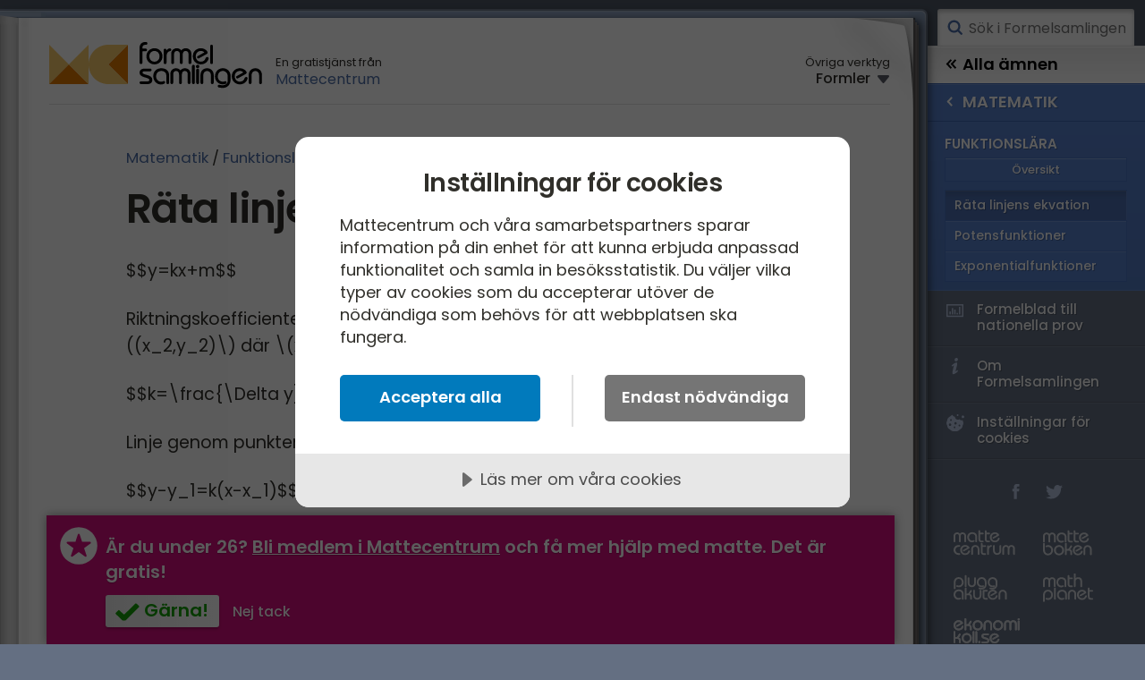

--- FILE ---
content_type: text/html; charset=utf-8
request_url: https://www.formelsamlingen.se/alla-amnen/matematik/funktionslara/rata-linjens-ekvation
body_size: 8421
content:
<!DOCTYPE html>
<html lang="sv" data-r="1085">
<head>
    <title>R&#xE4;ta linjens ekvation - Formelsamlingen</title>

<script src="//cdn.cookietractor.com/cookietractor.js" data-lang="sv-SE" data-id="b94fda17-2ca8-4e2e-9230-20dac410c49a"></script>
    
<meta charset="utf-8" />
<meta name="viewport" content="width=device-width, initial-scale=1.0" />
<meta name="format-detection" content="telephone=no" />
<meta name="skype_toolbar" content="skype_toolbar_parser_compatible" />
<meta name="apple-mobile-web-app-capable" content="yes" />

<meta property="og:title" content="Räta linjens ekvation - Formelsamlingen" />
<meta property="og:type" content="website" />
<meta property="og:url" content="https://www.formelsamlingen.se/alla-amnen/matematik/funktionslara/rata-linjens-ekvation" />
<meta property="og:site_name" content="Formelsamlingen" />

    <link rel="shortcut icon" href="/Media/vlkpok4l/formelsamlingen_favicon.png" />
    <link href="https://www.formelsamlingen.se/Media/ytpdvs2n/share-formelsamlingen.png" sizes="57x57" rel="apple-touch-icon-precomposed">
    <link href="https://www.formelsamlingen.se/Media/ytpdvs2n/share-formelsamlingen.png" sizes="114x114" rel="apple-touch-icon-precomposed">
    <link href="https://www.formelsamlingen.se/Media/ytpdvs2n/share-formelsamlingen.png" sizes="72x72" rel="apple-touch-icon-precomposed">
    <link href="https://www.formelsamlingen.se/Media/ytpdvs2n/share-formelsamlingen.png" sizes="144x144" rel="apple-touch-icon-precomposed">
    <link rel="image_src" href="https://www.formelsamlingen.se/Media/ytpdvs2n/share-formelsamlingen.png" />
        <meta property="og:image" content="https://www.formelsamlingen.se/Media/ytpdvs2n/share-formelsamlingen.png" />
    <link rel="canonical" href="https://www.formelsamlingen.se/alla-amnen/matematik/funktionslara/rata-linjens-ekvation" />

    
    <link type="text/css" rel="stylesheet" href="/Styles/styles_default.css?v=1085" />

    <link type="text/css" rel="stylesheet" href="/Styles/styles_formula.css?v=1085" />
    <link rel="preconnect" href="https://fonts.googleapis.com">
    <link rel="preconnect" href="https://fonts.gstatic.com" crossorigin>
    <link href="https://fonts.googleapis.com/css2?family=Poppins:ital,wght@0,400;0,500;0,600;1,400;1,600&display=block" rel="stylesheet">

<noscript>
    <link type="text/css" rel="stylesheet" href="/Styles/noscript.less" />
</noscript>

<link type="text/css" rel="stylesheet" href="/Styles/styles_print.css?v=1085" media="print" />


        <!-- Google Tag Manager -->
        <script>
		(function (w, d, s, l, i) {
				w[l] = w[l] || []; w[l].push({ 'gtm.start': new Date().getTime(), event: 'gtm.js' });
				var f = d.getElementsByTagName(s)[0],
					j = d.createElement(s),
					dl = l !== 'dataLayer' ? '&l=' + l : '';
					j.async = true; j.src = 'https://www.googletagmanager.com/gtm.js?id='+i+dl;f.parentNode.insertBefore(j,f);
        })(window, document, 'script', 'dataLayer', 'GTM-M9WPS3L');
	</script>
        <!-- End Google Tag Manager -->

</head>

<body class="cmsclass matematik responsive formula" data-color="#5780cc" data-colordark="#3D66B2" data-id="12248" data-startid="11686" data-navigationurl="/Umbraco/Api/MenuStructureApi/Json?ticks=639046335293741937&id=" data-dir="ltr">


    <input type="hidden" id="hdnGTMId" value="GTM-M9WPS3L" />
    
    


    <div id="wrapper" class="clearfix">
        <div id="book">
            <div class="cover">
                <div class="sheet">
                    <div class="sheet">
                        <div class="sheet">
                            <main id="main" data-color="#5780cc" data-colordark="#3D66B2">
                                <div class="corner topright"></div>
                                <div class="corner topleft"></div>
                                <header id="header" class="clearfix">
                                        <a href="/" class="logo" accesskey="1">
                                            <img src="/Media/m00lfxwz/formelsamlingen_logo.svg" alt="Formelsamlingen" />
                                            <span>Formelsamlingen</span>
                                        </a>
                                    
                                    <p class="payoff">
                                        En gratistjänst från <a href="http://www.mattecentrum.se" target="_blank">Mattecentrum</a>
                                    </p>


                                        <nav class="languages">
                                            <span>&#xD6;vriga verktyg</span>
                                            <ul>
                                                <li>
                                                    <span>Formler</span>
                                                </li>


                                                    <li>
                                                        <a href="https://www.matteboken.se">Matteboken</a>
                                                    </li>
                                                    <li>
                                                        <a href="https://www.pluggakuten.se">Pluggakuten</a>
                                                    </li>
                                                    <li>
                                                        <a href="https://www.ekonomikoll.se">Ekonomikoll</a>
                                                    </li>
                                            </ul>
                                        </nav>

                                    <a id="menuslider" href="javascript:void(0)">
                                        <span></span>
                                        <span>Meny</span>
                                    </a>
                                </header>
                                
                                
	<nav class="menubreadcrumbs">
			<a href="/alla-amnen/matematik">Matematik</a> <span>/</span>
			<a href="/alla-amnen/matematik/funktionslara">Funktionsl&#xE4;ra</a> <span>/</span>
	</nav>


                                <article id="article" accesskey="2" class="clearfix">
                                    
    <h1 data-model="cmsclass">R&#xE4;ta linjens ekvation</h1>
    



    <div class="body">
        <p class="noline">$$y=kx+m$$</p>
<p>Riktningskoefficienten (k) för en linje genom punkterna \((x_1,y_1)\) och \((x_2,y_2)\) där \(x_1\neq x_2\):</p>
<p>$$k=\frac{\Delta y}{\Delta x}=\frac{y_2-y_1}{x_2-x_1}$$</p>
<p>Linje genom punkten \((0,m)\) och \((x_1,y_1)\) med riktningskoefficienten k:</p>
<p>$$y-y_1=k(x-x_1)$$</p>
<h3>Vilkor för vinkelräta linjer</h3>
<p>$$k_1 \cdot k_2=-1$$</p>
<p>Räta linjens ekvation är en allmän beskrivning av en linjär funktion</p>
<p><a href="https://www.matteboken.se/lektioner/gymnasiet/matte-niva-1/funktioner/linjara-funktioner" title="Linjära funktioner">Läs mer om linjära funktioner på Matteboken.se</a></p>



    </div>
    

        <div class="small interact">
            <div class="clearfix">

                    <div class="icon comment">
                        <div></div>
                        <div>
                            <strong>
                                Har du hittat ett fel, eller har du kommentarer till materialet p&#xE5; den h&#xE4;r sidan?</strong>
                            <a href="mailto:formelsamlingen@mattecentrum.se?subject=Kommentarer till Matematik / Funktionsl&#xE4;ra / R&#xE4;ta linjens ekvation - Formelsamlingen">Mejla formelsamlingen@mattecentrum.se</a>
                        </div>
                    </div>
            </div>
        </div>







                                </article>

                                
    <nav id="menunextsection">
    <h2 class="noline">
        <span>N&#xE4;sta avsnitt:</span>
    </h2>
    <div>
        <div class="contents">
            <a class="button arrow color" data-color="#5780cc" href="/alla-amnen/matematik/funktionslara/potensfunktioner">
				<span>
					<span>FUNKTIONSLÄRA &ndash;</span> <span>Potensfunktioner</span>
				</span>
                <span></span>
            </a>
        </div>
    </div>
</nav>



                                <div class="corner bottomleft"></div>
                                <div class="corner bottomright"></div>

                                
    <aside class="membershipalert" data-session="false">
        <div>
            <span>Är du under 26? <a href="http://www.mattecentrum.se/hjalp-till/bli-medlem">Bli medlem i Mattecentrum</a> och få mer hjälp med matte.</span> Det är gratis!
        </div>
        <div>
            <a href="http://www.mattecentrum.se/hjalp-till/bli-medlem" class="yup" target="_blank">G&#xE4;rna!</a>
            <button class="nah">Nej tack</button>
        </div>
    </aside>




                            </main>
                        </div>
                    </div>
                </div>
            </div>
        </div>

        
        <div id="menusite" data-overview="&#xD6;versikt">
		
                <form class="search" action="/sok" method="GET">
                    <a href="#search" class="submit">S&#xF6;k</a>
                    <input accesskey="4" name="q" autocomplete="off" type="text" data-value="S&#xF6;k i Formelsamlingen" placeholder="S&#xF6;k i Formelsamlingen" />
                </form>
            
            

                <nav class="animated clearfix mp-menu mp-overlap" style="-webkit-transform: translate3d(-100%, 0px, 0px); transform: translate3d(-100%, 0px, 0px);">
                    <div class="animated mp-level" data-level="1" style="display: block">
                        <ul>
                                
<li class="level start menustartlink" style="background-color: #5780cc">

    <a href="/alla-amnen/matematik"
    class="arrow right"
    data-id="11688"
    data-load-overview-automatically="false">
        <span>Matematik</span>
        <span></span>
    </a> 


    <div class="mp-level" data-level="2" style="display:block;">

        <div class="back">
            <a href="/" class="arrow back" data-id="11687">
                <span></span>
                <span>Alla &#xE4;mnen</span>
            </a>
        </div>

        <ul class="classes" style="-webkit-transform: translate3d(-100%, 0px, 0px); transform: translate3d(-100%, 0px, 0px);">
            <li class="group" style="background-color: #5780cc; border-color: #3D66B2;">
                <ul class="sections clearfix">

                    <li class="overview topoverview ">
                        <span>Matematik</span>
                        <a href="/alla-amnen/matematik" data-id="11688" class="menulink menu link" style="border-color:#4A73BF; background-color: #5780cc;">&#xD6;versikt</a>
                    </li>
                            
<li class="menulink" style="background-color: #5780cc; border-color: #4A73BF;">
    <a class="arrow right" href="/alla-amnen/matematik/algebra" data-id="11696">
        <span>Algebra</span>
        <span></span>
    </a>


    <div class="mp-level" data-level="53" style="">
        <ul>
            <li class="level" style="border-color: #3D66B2; background-color: #5780cc;">
                <a href="/alla-amnen/matematik" data-id="11688" class="arrow backonelevel" data-load-overview-automatically="false" style="border-color: #7099E5 ;">
                    <span></span>
                    <span>Matematik</span>
                </a>
            </li>

            <li class="group" style="border-color: #3D66B2; background-color:#5780cc;">
                <span style="border-color: #547DC9;">Algebra</span>
                <ul class="classes clearfix">


                    <li class="overview noborder " style="background-color:#5780cc; border-color: #4A73BF;">
                        <a href="/alla-amnen/matematik/algebra" data-id="11696" class="link">&#xD6;versikt</a>
                    </li>

                        <li class="menupagelink " style="border-color:#4A73BF; background-color:#5780cc;">
                            <a href="/alla-amnen/matematik/algebra/konjugatregeln" data-id="11697" class="link">Konjugatregeln</a>
                        </li>
                        <li class="menupagelink " style="border-color:#4A73BF; background-color:#5780cc;">
                            <a href="/alla-amnen/matematik/algebra/kvadratkomplettering" data-id="12231" class="link">Kvadratkomplettering</a>
                        </li>
                        <li class="menupagelink " style="border-color:#4A73BF; background-color:#5780cc;">
                            <a href="/alla-amnen/matematik/algebra/kvadreringsregler" data-id="12232" class="link">Kvadreringsregler</a>
                        </li>
                        <li class="menupagelink " style="border-color:#4A73BF; background-color:#5780cc;">
                            <a href="/alla-amnen/matematik/algebra/tredjegradsbinom" data-id="12234" class="link">Tredjegradsbinom</a>
                        </li>
                        <li class="menupagelink " style="border-color:#4A73BF; background-color:#5780cc;">
                            <a href="/alla-amnen/matematik/algebra/teckenregler" data-id="35626" class="link">Teckenregler</a>
                        </li>
                        <li class="menupagelink " style="border-color:#4A73BF; background-color:#5780cc;">
                            <a href="/alla-amnen/matematik/algebra/divisionsregler" data-id="35628" class="link">Divisionsregler</a>
                        </li>
                        <li class="menupagelink " style="border-color:#4A73BF; background-color:#5780cc;">
                            <a href="/alla-amnen/matematik/algebra/potenslagar" data-id="12286" class="link">Potenslagar</a>
                        </li>
                </ul>
            </li>

		</ul>
	</div>
</li>

                            
<li class="menulink" style="background-color: #5780cc; border-color: #4A73BF;">
    <a class="arrow right" href="/alla-amnen/matematik/aritmetik" data-id="12222">
        <span>Aritmetik</span>
        <span></span>
    </a>


    <div class="mp-level" data-level="53" style="">
        <ul>
            <li class="level" style="border-color: #3D66B2; background-color: #5780cc;">
                <a href="/alla-amnen/matematik" data-id="11688" class="arrow backonelevel" data-load-overview-automatically="false" style="border-color: #7099E5 ;">
                    <span></span>
                    <span>Matematik</span>
                </a>
            </li>

            <li class="group" style="border-color: #3D66B2; background-color:#5780cc;">
                <span style="border-color: #547DC9;">Aritmetik</span>
                <ul class="classes clearfix">


                    <li class="overview noborder " style="background-color:#5780cc; border-color: #4A73BF;">
                        <a href="/alla-amnen/matematik/aritmetik" data-id="12222" class="link">&#xD6;versikt</a>
                    </li>

                        <li class="menupagelink " style="border-color:#4A73BF; background-color:#5780cc;">
                            <a href="/alla-amnen/matematik/aritmetik/aritmetisk-summa" data-id="12236" class="link">Aritmetisk summa</a>
                        </li>
                        <li class="menupagelink " style="border-color:#4A73BF; background-color:#5780cc;">
                            <a href="/alla-amnen/matematik/aritmetik/aritmetisk-talfoljd" data-id="12237" class="link">Aritmetisk talf&#xF6;ljd</a>
                        </li>
                        <li class="menupagelink " style="border-color:#4A73BF; background-color:#5780cc;">
                            <a href="/alla-amnen/matematik/aritmetik/geometrisk-summa" data-id="12238" class="link">Geometrisk summa</a>
                        </li>
                        <li class="menupagelink " style="border-color:#4A73BF; background-color:#5780cc;">
                            <a href="/alla-amnen/matematik/aritmetik/geometrisk-talfoljd" data-id="12239" class="link">Geometrisk talf&#xF6;ljd</a>
                        </li>
                        <li class="menupagelink " style="border-color:#4A73BF; background-color:#5780cc;">
                            <a href="/alla-amnen/matematik/aritmetik/logaritmlagar" data-id="12240" class="link">Logaritmlagar</a>
                        </li>
                        <li class="menupagelink " style="border-color:#4A73BF; background-color:#5780cc;">
                            <a href="/alla-amnen/matematik/aritmetik/potenslagar" data-id="35627" class="link">Potenslagar</a>
                        </li>
                        <li class="menupagelink " style="border-color:#4A73BF; background-color:#5780cc;">
                            <a href="/alla-amnen/matematik/aritmetik/absolutbelopp" data-id="35629" class="link">Absolutbelopp</a>
                        </li>
                </ul>
            </li>

		</ul>
	</div>
</li>

                            
<li class="menulink" style="background-color: #5780cc; border-color: #4A73BF;">
    <a class="arrow right" href="/alla-amnen/matematik/olikheter" data-id="35580">
        <span>Olikheter</span>
        <span></span>
    </a>


    <div class="mp-level" data-level="53" style="">
        <ul>
            <li class="level" style="border-color: #3D66B2; background-color: #5780cc;">
                <a href="/alla-amnen/matematik" data-id="11688" class="arrow backonelevel" data-load-overview-automatically="false" style="border-color: #7099E5 ;">
                    <span></span>
                    <span>Matematik</span>
                </a>
            </li>

            <li class="group" style="border-color: #3D66B2; background-color:#5780cc;">
                <span style="border-color: #547DC9;">Olikheter</span>
                <ul class="classes clearfix">


                    <li class="overview noborder " style="background-color:#5780cc; border-color: #4A73BF;">
                        <a href="/alla-amnen/matematik/olikheter" data-id="35580" class="link">&#xD6;versikt</a>
                    </li>

                        <li class="menupagelink " style="border-color:#4A73BF; background-color:#5780cc;">
                            <a href="/alla-amnen/matematik/olikheter/regler-for-olikheter" data-id="35582" class="link">Regler f&#xF6;r olikheter</a>
                        </li>
                </ul>
            </li>

		</ul>
	</div>
</li>

                            
<li class="menulink" style="background-color: #5780cc; border-color: #4A73BF;">
    <a class="arrow right" href="/alla-amnen/matematik/proportionalitet" data-id="35579">
        <span>Proportionalitet</span>
        <span></span>
    </a>


    <div class="mp-level" data-level="53" style="">
        <ul>
            <li class="level" style="border-color: #3D66B2; background-color: #5780cc;">
                <a href="/alla-amnen/matematik" data-id="11688" class="arrow backonelevel" data-load-overview-automatically="false" style="border-color: #7099E5 ;">
                    <span></span>
                    <span>Matematik</span>
                </a>
            </li>

            <li class="group" style="border-color: #3D66B2; background-color:#5780cc;">
                <span style="border-color: #547DC9;">Proportionalitet</span>
                <ul class="classes clearfix">


                    <li class="overview noborder " style="background-color:#5780cc; border-color: #4A73BF;">
                        <a href="/alla-amnen/matematik/proportionalitet" data-id="35579" class="link">&#xD6;versikt</a>
                    </li>

                        <li class="menupagelink " style="border-color:#4A73BF; background-color:#5780cc;">
                            <a href="/alla-amnen/matematik/proportionalitet/proportionalitet" data-id="35581" class="link">Proportionalitet</a>
                        </li>
                </ul>
            </li>

		</ul>
	</div>
</li>

                            
<li class="menulink" style="background-color: #5780cc; border-color: #4A73BF;">
    <a class="arrow right" href="/alla-amnen/matematik/intervall-och-mangder" data-id="35576">
        <span>Intervall och m&#xE4;ngder</span>
        <span></span>
    </a>


    <div class="mp-level" data-level="53" style="">
        <ul>
            <li class="level" style="border-color: #3D66B2; background-color: #5780cc;">
                <a href="/alla-amnen/matematik" data-id="11688" class="arrow backonelevel" data-load-overview-automatically="false" style="border-color: #7099E5 ;">
                    <span></span>
                    <span>Matematik</span>
                </a>
            </li>

            <li class="group" style="border-color: #3D66B2; background-color:#5780cc;">
                <span style="border-color: #547DC9;">Intervall och m&#xE4;ngder</span>
                <ul class="classes clearfix">


                    <li class="overview noborder " style="background-color:#5780cc; border-color: #4A73BF;">
                        <a href="/alla-amnen/matematik/intervall-och-mangder" data-id="35576" class="link">&#xD6;versikt</a>
                    </li>

                        <li class="menupagelink " style="border-color:#4A73BF; background-color:#5780cc;">
                            <a href="/alla-amnen/matematik/intervall-och-mangder/symboler" data-id="35679" class="link">Symboler</a>
                        </li>
                        <li class="menupagelink " style="border-color:#4A73BF; background-color:#5780cc;">
                            <a href="/alla-amnen/matematik/intervall-och-mangder/olika-typer-av-intervall" data-id="35577" class="link">Olika typer av intervall</a>
                        </li>
                </ul>
            </li>

		</ul>
	</div>
</li>

                            
<li class="menulink" style="background-color: #5780cc; border-color: #4A73BF;">
    <a class="arrow right" href="/alla-amnen/matematik/funktionslara" data-id="12225">
        <span>Funktionsl&#xE4;ra</span>
        <span></span>
    </a>


    <div class="mp-level" data-level="53" style="z-index: 1000; display:block">
        <ul>
            <li class="level" style="border-color: #3D66B2; background-color: #5780cc;">
                <a href="/alla-amnen/matematik" data-id="11688" class="arrow backonelevel" data-load-overview-automatically="false" style="border-color: #7099E5 ;">
                    <span></span>
                    <span>Matematik</span>
                </a>
            </li>

            <li class="group" style="border-color: #3D66B2; background-color:#5780cc;">
                <span style="border-color: #547DC9;">Funktionsl&#xE4;ra</span>
                <ul class="classes clearfix">


                    <li class="overview noborder " style="background-color:#5780cc; border-color: #4A73BF;">
                        <a href="/alla-amnen/matematik/funktionslara" data-id="12225" class="link">&#xD6;versikt</a>
                    </li>

                        <li class="menupagelink current" style="border-color:#4A73BF; background-color:#5780cc;">
                            <a href="/alla-amnen/matematik/funktionslara/rata-linjens-ekvation" data-id="12248" class="link">R&#xE4;ta linjens ekvation</a>
                        </li>
                        <li class="menupagelink " style="border-color:#4A73BF; background-color:#5780cc;">
                            <a href="/alla-amnen/matematik/funktionslara/potensfunktioner" data-id="12249" class="link">Potensfunktioner</a>
                        </li>
                        <li class="menupagelink " style="border-color:#4A73BF; background-color:#5780cc;">
                            <a href="/alla-amnen/matematik/funktionslara/exponentialfunktioner" data-id="13186" class="link">Exponentialfunktioner</a>
                        </li>
                </ul>
            </li>

		</ul>
            
<nav class="extra">

    <ul>
            <li>
                <a href="/formelblad-till-nationella-prov" data-id="12221" class="dlink icon tests">
                    <span></span>
                    <span>Formelblad till nationella prov</span>
                </a>
            </li>
            <li>
                <a href="/om-formelsamlingen" data-id="11694" class="dlink icon about">
                    <span></span>
                    <span>Om Formelsamlingen</span>
                </a>
            </li>
            <li>
                <a href="javascript:cookieTractor.openConsentSettings()" data-id="38927" class="dlink icon cookies">
                    <span></span>
                    <span>Inst&#xE4;llningar f&#xF6;r cookies</span>
                </a>
            </li>
    </ul>


        <nav class="social">
            <ul>
                    <li>
                        <a href="https://www.facebook.com/Mattecentrum" class="icon facebook" title="Mattecentrum p&#xE5; Facebook">
                            <span></span>
                        </a>
                    </li>
                    <li>
                        <a href="https://www.twitter.com/Mattecentrum" class="icon twitter" title="Mattecentrum p&#xE5; Twitter">
                            <span></span>
                        </a>
                    </li>
            </ul>
        </nav>

        <nav class="sites">
            <ul>
                    <li>
                        <a href="https://www.mattecentrum.se" class="mattecentrum" title="Mattecentrum">
                            <span></span>
                        </a>
                    </li>
                    <li>
                        <a href="https://www.matteboken.se" class="matteboken" title="Matteboken">
                            <span></span>
                        </a>
                    </li>
                    <li>
                        <a href="https://www.pluggakuten.se" class="pluggakuten" title="Pluggakuten">
                            <span></span>
                        </a>
                    </li>
                    <li>
                        <a href="https://www.mathplanet.com" class="mathplanet" title="Math Planet">
                            <span></span>
                        </a>
                    </li>
                    <li>
                        <a href="https://www.ekonomikoll.se" class="ekonomikoll" title="Ekonomikoll">
                            <span></span>
                        </a>
                    </li>
            </ul>
        </nav>
    


</nav>

	</div>
</li>

                            
<li class="menulink" style="background-color: #5780cc; border-color: #4A73BF;">
    <a class="arrow right" href="/alla-amnen/matematik/den-rata-linjen-och-avstand" data-id="35641">
        <span>Den r&#xE4;ta linjen och avst&#xE5;nd</span>
        <span></span>
    </a>


    <div class="mp-level" data-level="53" style="">
        <ul>
            <li class="level" style="border-color: #3D66B2; background-color: #5780cc;">
                <a href="/alla-amnen/matematik" data-id="11688" class="arrow backonelevel" data-load-overview-automatically="false" style="border-color: #7099E5 ;">
                    <span></span>
                    <span>Matematik</span>
                </a>
            </li>

            <li class="group" style="border-color: #3D66B2; background-color:#5780cc;">
                <span style="border-color: #547DC9;">Den r&#xE4;ta linjen och avst&#xE5;nd</span>
                <ul class="classes clearfix">


                    <li class="overview noborder " style="background-color:#5780cc; border-color: #4A73BF;">
                        <a href="/alla-amnen/matematik/den-rata-linjen-och-avstand" data-id="35641" class="link">&#xD6;versikt</a>
                    </li>

                        <li class="menupagelink " style="border-color:#4A73BF; background-color:#5780cc;">
                            <a href="/alla-amnen/matematik/den-rata-linjen-och-avstand/k-varde" data-id="35642" class="link">K-v&#xE4;rde</a>
                        </li>
                        <li class="menupagelink " style="border-color:#4A73BF; background-color:#5780cc;">
                            <a href="/alla-amnen/matematik/den-rata-linjen-och-avstand/enpunktsformeln" data-id="35643" class="link">Enpunktsformeln</a>
                        </li>
                        <li class="menupagelink " style="border-color:#4A73BF; background-color:#5780cc;">
                            <a href="/alla-amnen/matematik/den-rata-linjen-och-avstand/tvapunktsformeln" data-id="35644" class="link">Tv&#xE5;punktsformeln</a>
                        </li>
                        <li class="menupagelink " style="border-color:#4A73BF; background-color:#5780cc;">
                            <a href="/alla-amnen/matematik/den-rata-linjen-och-avstand/vinkelrata-och-parallella-linjer" data-id="35646" class="link">Vinkelr&#xE4;ta och parallella linjer</a>
                        </li>
                        <li class="menupagelink " style="border-color:#4A73BF; background-color:#5780cc;">
                            <a href="/alla-amnen/matematik/den-rata-linjen-och-avstand/den-rata-linjens-allmanna-form" data-id="35645" class="link">Den r&#xE4;ta linjens allm&#xE4;nna form</a>
                        </li>
                        <li class="menupagelink " style="border-color:#4A73BF; background-color:#5780cc;">
                            <a href="/alla-amnen/matematik/den-rata-linjen-och-avstand/avstand-mellan-tva-punkter" data-id="35647" class="link">Avst&#xE5;nd mellan tv&#xE5; punkter</a>
                        </li>
                        <li class="menupagelink " style="border-color:#4A73BF; background-color:#5780cc;">
                            <a href="/alla-amnen/matematik/den-rata-linjen-och-avstand/mittpunkt" data-id="35648" class="link">Mittpunkt</a>
                        </li>
                        <li class="menupagelink " style="border-color:#4A73BF; background-color:#5780cc;">
                            <a href="/alla-amnen/matematik/den-rata-linjen-och-avstand/avstand-fran-punkt-till-linje" data-id="35649" class="link">Avst&#xE5;nd fr&#xE5;n punkt till linje</a>
                        </li>
                        <li class="menupagelink " style="border-color:#4A73BF; background-color:#5780cc;">
                            <a href="/alla-amnen/matematik/den-rata-linjen-och-avstand/avstandsformeln" data-id="12266" class="link">Avst&#xE5;ndsformeln</a>
                        </li>
                </ul>
            </li>

		</ul>
	</div>
</li>

                            
<li class="menulink" style="background-color: #5780cc; border-color: #4A73BF;">
    <a class="arrow right" href="/alla-amnen/matematik/andragradspolynom" data-id="35583">
        <span>Andragradspolynom</span>
        <span></span>
    </a>


    <div class="mp-level" data-level="53" style="">
        <ul>
            <li class="level" style="border-color: #3D66B2; background-color: #5780cc;">
                <a href="/alla-amnen/matematik" data-id="11688" class="arrow backonelevel" data-load-overview-automatically="false" style="border-color: #7099E5 ;">
                    <span></span>
                    <span>Matematik</span>
                </a>
            </li>

            <li class="group" style="border-color: #3D66B2; background-color:#5780cc;">
                <span style="border-color: #547DC9;">Andragradspolynom</span>
                <ul class="classes clearfix">


                    <li class="overview noborder " style="background-color:#5780cc; border-color: #4A73BF;">
                        <a href="/alla-amnen/matematik/andragradspolynom" data-id="35583" class="link">&#xD6;versikt</a>
                    </li>

                        <li class="menupagelink " style="border-color:#4A73BF; background-color:#5780cc;">
                            <a href="/alla-amnen/matematik/andragradspolynom/pq-formeln" data-id="12233" class="link">PQ-formeln</a>
                        </li>
                        <li class="menupagelink " style="border-color:#4A73BF; background-color:#5780cc;">
                            <a href="/alla-amnen/matematik/andragradspolynom/abc-formeln" data-id="13191" class="link">ABC-formeln</a>
                        </li>
                        <li class="menupagelink " style="border-color:#4A73BF; background-color:#5780cc;">
                            <a href="/alla-amnen/matematik/andragradspolynom/kvadratkomplettering" data-id="35586" class="link">Kvadratkomplettering</a>
                        </li>
                </ul>
            </li>

		</ul>
	</div>
</li>

                            
<li class="menulink" style="background-color: #5780cc; border-color: #4A73BF;">
    <a class="arrow right" href="/alla-amnen/matematik/fakultet-och-binomialsatsen" data-id="35635">
        <span>Fakultet och binomialsatsen</span>
        <span></span>
    </a>


    <div class="mp-level" data-level="53" style="">
        <ul>
            <li class="level" style="border-color: #3D66B2; background-color: #5780cc;">
                <a href="/alla-amnen/matematik" data-id="11688" class="arrow backonelevel" data-load-overview-automatically="false" style="border-color: #7099E5 ;">
                    <span></span>
                    <span>Matematik</span>
                </a>
            </li>

            <li class="group" style="border-color: #3D66B2; background-color:#5780cc;">
                <span style="border-color: #547DC9;">Fakultet och binomialsatsen</span>
                <ul class="classes clearfix">


                    <li class="overview noborder " style="background-color:#5780cc; border-color: #4A73BF;">
                        <a href="/alla-amnen/matematik/fakultet-och-binomialsatsen" data-id="35635" class="link">&#xD6;versikt</a>
                    </li>

                        <li class="menupagelink " style="border-color:#4A73BF; background-color:#5780cc;">
                            <a href="/alla-amnen/matematik/fakultet-och-binomialsatsen/fakultet" data-id="35636" class="link">Fakultet</a>
                        </li>
                        <li class="menupagelink " style="border-color:#4A73BF; background-color:#5780cc;">
                            <a href="/alla-amnen/matematik/fakultet-och-binomialsatsen/semi-fakultet" data-id="35637" class="link">Semi-fakultet</a>
                        </li>
                        <li class="menupagelink " style="border-color:#4A73BF; background-color:#5780cc;">
                            <a href="/alla-amnen/matematik/fakultet-och-binomialsatsen/binomialkoefficienten" data-id="35638" class="link">Binomialkoefficienten</a>
                        </li>
                        <li class="menupagelink " style="border-color:#4A73BF; background-color:#5780cc;">
                            <a href="/alla-amnen/matematik/fakultet-och-binomialsatsen/binomialkoefficienter-identiter" data-id="35639" class="link">Binomialkoefficienter - Identiter</a>
                        </li>
                        <li class="menupagelink " style="border-color:#4A73BF; background-color:#5780cc;">
                            <a href="/alla-amnen/matematik/fakultet-och-binomialsatsen/binomialsatsen" data-id="35640" class="link">Binomialsatsen</a>
                        </li>
                        <li class="menupagelink " style="border-color:#4A73BF; background-color:#5780cc;">
                            <a href="/alla-amnen/matematik/fakultet-och-binomialsatsen/pascals-triangel" data-id="35653" class="link">Pascals triangel</a>
                        </li>
                        <li class="menupagelink " style="border-color:#4A73BF; background-color:#5780cc;">
                            <a href="/alla-amnen/matematik/fakultet-och-binomialsatsen/utvecklingar-av-olika-binom-x-y-n" data-id="35671" class="link">Utvecklingar av olika binom \( (x &#x2B; y)^n \)</a>
                        </li>
                </ul>
            </li>

		</ul>
	</div>
</li>

                            
<li class="menulink" style="background-color: #5780cc; border-color: #4A73BF;">
    <a class="arrow right" href="/alla-amnen/matematik/geometri-i" data-id="12226">
        <span>Geometri I</span>
        <span></span>
    </a>


    <div class="mp-level" data-level="53" style="">
        <ul>
            <li class="level" style="border-color: #3D66B2; background-color: #5780cc;">
                <a href="/alla-amnen/matematik" data-id="11688" class="arrow backonelevel" data-load-overview-automatically="false" style="border-color: #7099E5 ;">
                    <span></span>
                    <span>Matematik</span>
                </a>
            </li>

            <li class="group" style="border-color: #3D66B2; background-color:#5780cc;">
                <span style="border-color: #547DC9;">Geometri I</span>
                <ul class="classes clearfix">


                    <li class="overview noborder " style="background-color:#5780cc; border-color: #4A73BF;">
                        <a href="/alla-amnen/matematik/geometri-i" data-id="12226" class="link">&#xD6;versikt</a>
                    </li>

                        <li class="menupagelink " style="border-color:#4A73BF; background-color:#5780cc;">
                            <a href="/alla-amnen/matematik/geometri-i/grundlaggande-notation-for-geometri" data-id="35608" class="link">Grundl&#xE4;ggande notation f&#xF6;r geometri</a>
                        </li>
                        <li class="menupagelink " style="border-color:#4A73BF; background-color:#5780cc;">
                            <a href="/alla-amnen/matematik/geometri-i/trehorningar" data-id="35609" class="link">Treh&#xF6;rningar</a>
                        </li>
                        <li class="menupagelink " style="border-color:#4A73BF; background-color:#5780cc;">
                            <a href="/alla-amnen/matematik/geometri-i/fyrhorningar" data-id="35631" class="link">Fyrh&#xF6;rningar</a>
                        </li>
                        <li class="menupagelink " style="border-color:#4A73BF; background-color:#5780cc;">
                            <a href="/alla-amnen/matematik/geometri-i/triangel" data-id="12265" class="link">Triangel</a>
                        </li>
                        <li class="menupagelink " style="border-color:#4A73BF; background-color:#5780cc;">
                            <a href="/alla-amnen/matematik/geometri-i/rektangel" data-id="12261" class="link">Rektangel</a>
                        </li>
                        <li class="menupagelink " style="border-color:#4A73BF; background-color:#5780cc;">
                            <a href="/alla-amnen/matematik/geometri-i/parallellogram" data-id="12256" class="link">Parallellogram</a>
                        </li>
                        <li class="menupagelink " style="border-color:#4A73BF; background-color:#5780cc;">
                            <a href="/alla-amnen/matematik/geometri-i/parallelltrapets" data-id="12257" class="link">Parallelltrapets</a>
                        </li>
                        <li class="menupagelink " style="border-color:#4A73BF; background-color:#5780cc;">
                            <a href="/alla-amnen/matematik/geometri-i/romb" data-id="12262" class="link">Romb</a>
                        </li>
                        <li class="menupagelink " style="border-color:#4A73BF; background-color:#5780cc;">
                            <a href="/alla-amnen/matematik/geometri-i/cirkel" data-id="12250" class="link">Cirkel</a>
                        </li>
                        <li class="menupagelink " style="border-color:#4A73BF; background-color:#5780cc;">
                            <a href="/alla-amnen/matematik/geometri-i/cirkelsektor" data-id="12251" class="link">Cirkelsektor</a>
                        </li>
                        <li class="menupagelink " style="border-color:#4A73BF; background-color:#5780cc;">
                            <a href="/alla-amnen/matematik/geometri-i/cirkelsegment" data-id="12274" class="link">Cirkelsegment</a>
                        </li>
                        <li class="menupagelink " style="border-color:#4A73BF; background-color:#5780cc;">
                            <a href="/alla-amnen/matematik/geometri-i/bisektrissatsen" data-id="12267" class="link">Bisektrissatsen</a>
                        </li>
                        <li class="menupagelink " style="border-color:#4A73BF; background-color:#5780cc;">
                            <a href="/alla-amnen/matematik/geometri-i/kordasatsen" data-id="12268" class="link">Kordasatsen</a>
                        </li>
                        <li class="menupagelink " style="border-color:#4A73BF; background-color:#5780cc;">
                            <a href="/alla-amnen/matematik/geometri-i/parallelltransversal-transversallinje" data-id="12270" class="link">Parallelltransversal &amp; transversallinje</a>
                        </li>
                        <li class="menupagelink " style="border-color:#4A73BF; background-color:#5780cc;">
                            <a href="/alla-amnen/matematik/geometri-i/randvinkelsatsen" data-id="12271" class="link">Randvinkelsatsen</a>
                        </li>
                        <li class="menupagelink " style="border-color:#4A73BF; background-color:#5780cc;">
                            <a href="/alla-amnen/matematik/geometri-i/vertikalvinklar" data-id="35603" class="link">Vertikalvinklar</a>
                        </li>
                        <li class="menupagelink " style="border-color:#4A73BF; background-color:#5780cc;">
                            <a href="/alla-amnen/matematik/geometri-i/alternatvinklar-likbelagna-vinklar" data-id="35605" class="link">Alternatvinklar - likbel&#xE4;gna vinklar</a>
                        </li>
                        <li class="menupagelink " style="border-color:#4A73BF; background-color:#5780cc;">
                            <a href="/alla-amnen/matematik/geometri-i/transversatsen-topptriangelsatsen" data-id="35607" class="link">Transversatsen &amp; topptriangelsatsen</a>
                        </li>
                        <li class="menupagelink " style="border-color:#4A73BF; background-color:#5780cc;">
                            <a href="/alla-amnen/matematik/geometri-i/yttervinkelsatsen" data-id="35610" class="link">Yttervinkelsatsen</a>
                        </li>
                        <li class="menupagelink " style="border-color:#4A73BF; background-color:#5780cc;">
                            <a href="/alla-amnen/matematik/geometri-i/median" data-id="12273" class="link">Median</a>
                        </li>
                </ul>
            </li>

		</ul>
	</div>
</li>

                            
<li class="menulink" style="background-color: #5780cc; border-color: #4A73BF;">
    <a class="arrow right" href="/alla-amnen/matematik/geometri-ii" data-id="35760">
        <span>Geometri II</span>
        <span></span>
    </a>


    <div class="mp-level" data-level="53" style="">
        <ul>
            <li class="level" style="border-color: #3D66B2; background-color: #5780cc;">
                <a href="/alla-amnen/matematik" data-id="11688" class="arrow backonelevel" data-load-overview-automatically="false" style="border-color: #7099E5 ;">
                    <span></span>
                    <span>Matematik</span>
                </a>
            </li>

            <li class="group" style="border-color: #3D66B2; background-color:#5780cc;">
                <span style="border-color: #547DC9;">Geometri II</span>
                <ul class="classes clearfix">


                    <li class="overview noborder " style="background-color:#5780cc; border-color: #4A73BF;">
                        <a href="/alla-amnen/matematik/geometri-ii" data-id="35760" class="link">&#xD6;versikt</a>
                    </li>

                        <li class="menupagelink " style="border-color:#4A73BF; background-color:#5780cc;">
                            <a href="/alla-amnen/matematik/geometri-ii/ratblock" data-id="12263" class="link">R&#xE4;tblock</a>
                        </li>
                        <li class="menupagelink " style="border-color:#4A73BF; background-color:#5780cc;">
                            <a href="/alla-amnen/matematik/geometri-ii/prisma" data-id="12258" class="link">Prisma</a>
                        </li>
                        <li class="menupagelink " style="border-color:#4A73BF; background-color:#5780cc;">
                            <a href="/alla-amnen/matematik/geometri-ii/pyramid" data-id="12259" class="link">Pyramid</a>
                        </li>
                        <li class="menupagelink " style="border-color:#4A73BF; background-color:#5780cc;">
                            <a href="/alla-amnen/matematik/geometri-ii/cylinder" data-id="12252" class="link">Cylinder</a>
                        </li>
                        <li class="menupagelink " style="border-color:#4A73BF; background-color:#5780cc;">
                            <a href="/alla-amnen/matematik/geometri-ii/kon" data-id="12255" class="link">Kon</a>
                        </li>
                        <li class="menupagelink " style="border-color:#4A73BF; background-color:#5780cc;">
                            <a href="/alla-amnen/matematik/geometri-ii/stympad-kon" data-id="12264" class="link">Stympad kon</a>
                        </li>
                        <li class="menupagelink " style="border-color:#4A73BF; background-color:#5780cc;">
                            <a href="/alla-amnen/matematik/geometri-ii/klot-sfar" data-id="12253" class="link">Klot (sf&#xE4;r)</a>
                        </li>
                        <li class="menupagelink " style="border-color:#4A73BF; background-color:#5780cc;">
                            <a href="/alla-amnen/matematik/geometri-ii/klotsegment" data-id="12254" class="link">Klotsegment</a>
                        </li>
                        <li class="menupagelink " style="border-color:#4A73BF; background-color:#5780cc;">
                            <a href="/alla-amnen/matematik/geometri-ii/skala" data-id="12272" class="link">Skala</a>
                        </li>
                        <li class="menupagelink " style="border-color:#4A73BF; background-color:#5780cc;">
                            <a href="/alla-amnen/matematik/geometri-ii/likformighet" data-id="12269" class="link">Likformighet</a>
                        </li>
                        <li class="menupagelink " style="border-color:#4A73BF; background-color:#5780cc;">
                            <a href="/alla-amnen/matematik/geometri-ii/kongruens" data-id="35632" class="link">Kongruens</a>
                        </li>
                        <li class="menupagelink " style="border-color:#4A73BF; background-color:#5780cc;">
                            <a href="/alla-amnen/matematik/geometri-ii/pythagoras-sats" data-id="12260" class="link">Pythagoras sats</a>
                        </li>
                </ul>
            </li>

		</ul>
	</div>
</li>

                            
<li class="menulink" style="background-color: #5780cc; border-color: #4A73BF;">
    <a class="arrow right" href="/alla-amnen/matematik/trigonometri" data-id="12230">
        <span>Trigonometri</span>
        <span></span>
    </a>


    <div class="mp-level" data-level="53" style="">
        <ul>
            <li class="level" style="border-color: #3D66B2; background-color: #5780cc;">
                <a href="/alla-amnen/matematik" data-id="11688" class="arrow backonelevel" data-load-overview-automatically="false" style="border-color: #7099E5 ;">
                    <span></span>
                    <span>Matematik</span>
                </a>
            </li>

            <li class="group" style="border-color: #3D66B2; background-color:#5780cc;">
                <span style="border-color: #547DC9;">Trigonometri</span>
                <ul class="classes clearfix">


                    <li class="overview noborder " style="background-color:#5780cc; border-color: #4A73BF;">
                        <a href="/alla-amnen/matematik/trigonometri" data-id="12230" class="link">&#xD6;versikt</a>
                    </li>

                        <li class="menupagelink " style="border-color:#4A73BF; background-color:#5780cc;">
                            <a href="/alla-amnen/matematik/trigonometri/trigonometriska-definitioner" data-id="12287" class="link">Trigonometriska definitioner</a>
                        </li>
                        <li class="menupagelink " style="border-color:#4A73BF; background-color:#5780cc;">
                            <a href="/alla-amnen/matematik/trigonometri/vinklar" data-id="12288" class="link">Vinklar</a>
                        </li>
                        <li class="menupagelink " style="border-color:#4A73BF; background-color:#5780cc;">
                            <a href="/alla-amnen/matematik/trigonometri/additionsformlerna" data-id="12289" class="link">Additionsformlerna</a>
                        </li>
                        <li class="menupagelink " style="border-color:#4A73BF; background-color:#5780cc;">
                            <a href="/alla-amnen/matematik/trigonometri/areasatsen" data-id="12290" class="link">Areasatsen</a>
                        </li>
                        <li class="menupagelink " style="border-color:#4A73BF; background-color:#5780cc;">
                            <a href="/alla-amnen/matematik/trigonometri/cosinussatsen" data-id="12291" class="link">Cosinussatsen</a>
                        </li>
                        <li class="menupagelink " style="border-color:#4A73BF; background-color:#5780cc;">
                            <a href="/alla-amnen/matematik/trigonometri/enhetscirkel" data-id="12292" class="link">Enhetscirkel</a>
                        </li>
                        <li class="menupagelink " style="border-color:#4A73BF; background-color:#5780cc;">
                            <a href="/alla-amnen/matematik/trigonometri/formler-for-dubbla-vinkeln" data-id="12293" class="link">Formler f&#xF6;r dubbla vinkeln</a>
                        </li>
                        <li class="menupagelink " style="border-color:#4A73BF; background-color:#5780cc;">
                            <a href="/alla-amnen/matematik/trigonometri/grader-och-radianer" data-id="12294" class="link">Grader och radianer</a>
                        </li>
                        <li class="menupagelink " style="border-color:#4A73BF; background-color:#5780cc;">
                            <a href="/alla-amnen/matematik/trigonometri/grundekvationer" data-id="12295" class="link">Grundekvationer</a>
                        </li>
                        <li class="menupagelink " style="border-color:#4A73BF; background-color:#5780cc;">
                            <a href="/alla-amnen/matematik/trigonometri/gransvarden" data-id="13111" class="link">Gr&#xE4;nsv&#xE4;rden</a>
                        </li>
                        <li class="menupagelink " style="border-color:#4A73BF; background-color:#5780cc;">
                            <a href="/alla-amnen/matematik/trigonometri/produktformlerna" data-id="12296" class="link">Produktformlerna</a>
                        </li>
                        <li class="menupagelink " style="border-color:#4A73BF; background-color:#5780cc;">
                            <a href="/alla-amnen/matematik/trigonometri/samtliga-losningar-i-grader" data-id="12297" class="link">Samtliga l&#xF6;sningar i grader</a>
                        </li>
                        <li class="menupagelink " style="border-color:#4A73BF; background-color:#5780cc;">
                            <a href="/alla-amnen/matematik/trigonometri/samtliga-losningar-i-radianer" data-id="12298" class="link">Samtliga l&#xF6;sningar i radianer</a>
                        </li>
                        <li class="menupagelink " style="border-color:#4A73BF; background-color:#5780cc;">
                            <a href="/alla-amnen/matematik/trigonometri/sinussatsen" data-id="12299" class="link">Sinussatsen</a>
                        </li>
                        <li class="menupagelink " style="border-color:#4A73BF; background-color:#5780cc;">
                            <a href="/alla-amnen/matematik/trigonometri/trigonometriska-ettan" data-id="12300" class="link">Trigonometriska ettan</a>
                        </li>
                        <li class="menupagelink " style="border-color:#4A73BF; background-color:#5780cc;">
                            <a href="/alla-amnen/matematik/trigonometri/trigonometriska-formler" data-id="12301" class="link">Trigonometriska formler</a>
                        </li>
                        <li class="menupagelink " style="border-color:#4A73BF; background-color:#5780cc;">
                            <a href="/alla-amnen/matematik/trigonometri/uttrycket-asinx-bcosx" data-id="12302" class="link">Uttrycket asinx&#x2B;bcosx</a>
                        </li>
                </ul>
            </li>

		</ul>
	</div>
</li>

                            
<li class="menulink" style="background-color: #5780cc; border-color: #4A73BF;">
    <a class="arrow right" href="/alla-amnen/matematik/komplexa-tal" data-id="12227">
        <span>Komplexa tal</span>
        <span></span>
    </a>


    <div class="mp-level" data-level="53" style="">
        <ul>
            <li class="level" style="border-color: #3D66B2; background-color: #5780cc;">
                <a href="/alla-amnen/matematik" data-id="11688" class="arrow backonelevel" data-load-overview-automatically="false" style="border-color: #7099E5 ;">
                    <span></span>
                    <span>Matematik</span>
                </a>
            </li>

            <li class="group" style="border-color: #3D66B2; background-color:#5780cc;">
                <span style="border-color: #547DC9;">Komplexa tal</span>
                <ul class="classes clearfix">


                    <li class="overview noborder " style="background-color:#5780cc; border-color: #4A73BF;">
                        <a href="/alla-amnen/matematik/komplexa-tal" data-id="12227" class="link">&#xD6;versikt</a>
                    </li>

                        <li class="menupagelink " style="border-color:#4A73BF; background-color:#5780cc;">
                            <a href="/alla-amnen/matematik/komplexa-tal/de-moivres-formel" data-id="12275" class="link">de Moivres formel</a>
                        </li>
                        <li class="menupagelink " style="border-color:#4A73BF; background-color:#5780cc;">
                            <a href="/alla-amnen/matematik/komplexa-tal/eulers-formler" data-id="12276" class="link">Eulers formler</a>
                        </li>
                        <li class="menupagelink " style="border-color:#4A73BF; background-color:#5780cc;">
                            <a href="/alla-amnen/matematik/komplexa-tal/absolutbelopp" data-id="12277" class="link">Absolutbelopp</a>
                        </li>
                        <li class="menupagelink " style="border-color:#4A73BF; background-color:#5780cc;">
                            <a href="/alla-amnen/matematik/komplexa-tal/argument" data-id="12278" class="link">Argument</a>
                        </li>
                        <li class="menupagelink " style="border-color:#4A73BF; background-color:#5780cc;">
                            <a href="/alla-amnen/matematik/komplexa-tal/konjugat" data-id="12279" class="link">Konjugat</a>
                        </li>
                        <li class="menupagelink " style="border-color:#4A73BF; background-color:#5780cc;">
                            <a href="/alla-amnen/matematik/komplexa-tal/komplexa-tal-dess-olika-former" data-id="35566" class="link">Komplexa tal - dess olika former</a>
                        </li>
                        <li class="menupagelink " style="border-color:#4A73BF; background-color:#5780cc;">
                            <a href="/alla-amnen/matematik/komplexa-tal/rakna-med-komplexa-tal-i-kvadratisk-form" data-id="35567" class="link">R&#xE4;kna med komplexa tal i kvadratisk form</a>
                        </li>
                        <li class="menupagelink " style="border-color:#4A73BF; background-color:#5780cc;">
                            <a href="/alla-amnen/matematik/komplexa-tal/grundlaggande-algebra-med-komplexa-tal" data-id="35568" class="link">Grundl&#xE4;ggande algebra med komplexa tal</a>
                        </li>
                        <li class="menupagelink " style="border-color:#4A73BF; background-color:#5780cc;">
                            <a href="/alla-amnen/matematik/komplexa-tal/komplexa-tal-i-polar-form" data-id="35572" class="link">Komplexa tal i pol&#xE4;r form</a>
                        </li>
                        <li class="menupagelink " style="border-color:#4A73BF; background-color:#5780cc;">
                            <a href="/alla-amnen/matematik/komplexa-tal/rakna-med-komplexa-tal-i-exponentiell-form" data-id="35573" class="link">R&#xE4;kna med komplexa tal i exponentiell form</a>
                        </li>
                </ul>
            </li>

		</ul>
	</div>
</li>

                            
<li class="menulink" style="background-color: #5780cc; border-color: #4A73BF;">
    <a class="arrow right" href="/alla-amnen/matematik/statistik" data-id="35587">
        <span>Statistik</span>
        <span></span>
    </a>


    <div class="mp-level" data-level="53" style="">
        <ul>
            <li class="level" style="border-color: #3D66B2; background-color: #5780cc;">
                <a href="/alla-amnen/matematik" data-id="11688" class="arrow backonelevel" data-load-overview-automatically="false" style="border-color: #7099E5 ;">
                    <span></span>
                    <span>Matematik</span>
                </a>
            </li>

            <li class="group" style="border-color: #3D66B2; background-color:#5780cc;">
                <span style="border-color: #547DC9;">Statistik</span>
                <ul class="classes clearfix">


                    <li class="overview noborder " style="background-color:#5780cc; border-color: #4A73BF;">
                        <a href="/alla-amnen/matematik/statistik" data-id="35587" class="link">&#xD6;versikt</a>
                    </li>

                        <li class="menupagelink " style="border-color:#4A73BF; background-color:#5780cc;">
                            <a href="/alla-amnen/matematik/statistik/medelvarde" data-id="35588" class="link">Medelv&#xE4;rde</a>
                        </li>
                        <li class="menupagelink " style="border-color:#4A73BF; background-color:#5780cc;">
                            <a href="/alla-amnen/matematik/statistik/medianvarde" data-id="35589" class="link">Medianv&#xE4;rde</a>
                        </li>
                        <li class="menupagelink " style="border-color:#4A73BF; background-color:#5780cc;">
                            <a href="/alla-amnen/matematik/statistik/typvarde" data-id="35590" class="link">Typv&#xE4;rde</a>
                        </li>
                        <li class="menupagelink " style="border-color:#4A73BF; background-color:#5780cc;">
                            <a href="/alla-amnen/matematik/statistik/variationsbredd" data-id="35591" class="link">Variationsbredd</a>
                        </li>
                        <li class="menupagelink " style="border-color:#4A73BF; background-color:#5780cc;">
                            <a href="/alla-amnen/matematik/statistik/laddiagram" data-id="35596" class="link">L&#xE5;ddiagram</a>
                        </li>
                        <li class="menupagelink " style="border-color:#4A73BF; background-color:#5780cc;">
                            <a href="/alla-amnen/matematik/statistik/aritmetisk-medelvarde" data-id="35592" class="link">Aritmetisk medelv&#xE4;rde</a>
                        </li>
                        <li class="menupagelink " style="border-color:#4A73BF; background-color:#5780cc;">
                            <a href="/alla-amnen/matematik/statistik/geometrisk-medelvarde" data-id="35593" class="link">Geometrisk medelv&#xE4;rde</a>
                        </li>
                        <li class="menupagelink " style="border-color:#4A73BF; background-color:#5780cc;">
                            <a href="/alla-amnen/matematik/statistik/harmoniskt-medelvarde" data-id="35594" class="link">Harmoniskt medelv&#xE4;rde</a>
                        </li>
                        <li class="menupagelink " style="border-color:#4A73BF; background-color:#5780cc;">
                            <a href="/alla-amnen/matematik/statistik/relation-mellan-am-gm-hm" data-id="35595" class="link">Relation mellan AM, GM, HM</a>
                        </li>
                        <li class="menupagelink " style="border-color:#4A73BF; background-color:#5780cc;">
                            <a href="/alla-amnen/matematik/statistik/standardavvikelse-population" data-id="35597" class="link">Standardavvikelse - Population</a>
                        </li>
                        <li class="menupagelink " style="border-color:#4A73BF; background-color:#5780cc;">
                            <a href="/alla-amnen/matematik/statistik/varians-population" data-id="35598" class="link">Varians - Population</a>
                        </li>
                        <li class="menupagelink " style="border-color:#4A73BF; background-color:#5780cc;">
                            <a href="/alla-amnen/matematik/statistik/standardavvikelse-stickprov" data-id="35599" class="link">Standardavvikelse - Stickprov</a>
                        </li>
                        <li class="menupagelink " style="border-color:#4A73BF; background-color:#5780cc;">
                            <a href="/alla-amnen/matematik/statistik/varians-stickprov" data-id="35600" class="link">Varians - Stickprov</a>
                        </li>
                        <li class="menupagelink " style="border-color:#4A73BF; background-color:#5780cc;">
                            <a href="/alla-amnen/matematik/statistik/normalfordelning-gaussfordelning" data-id="35601" class="link">Normalf&#xF6;rdelning, Gaussf&#xF6;rdelning</a>
                        </li>
                </ul>
            </li>

		</ul>
	</div>
</li>

                            
<li class="menulink" style="background-color: #5780cc; border-color: #4A73BF;">
    <a class="arrow right" href="/alla-amnen/matematik/infinitesimalkalkyl" data-id="36348">
        <span>Infinitesimalkalkyl</span>
        <span></span>
    </a>


    <div class="mp-level" data-level="53" style="">
        <ul>
            <li class="level" style="border-color: #3D66B2; background-color: #5780cc;">
                <a href="/alla-amnen/matematik" data-id="11688" class="arrow backonelevel" data-load-overview-automatically="false" style="border-color: #7099E5 ;">
                    <span></span>
                    <span>Matematik</span>
                </a>
            </li>

            <li class="group" style="border-color: #3D66B2; background-color:#5780cc;">
                <span style="border-color: #547DC9;">Infinitesimalkalkyl</span>
                <ul class="classes clearfix">


                    <li class="overview noborder " style="background-color:#5780cc; border-color: #4A73BF;">
                        <a href="/alla-amnen/matematik/infinitesimalkalkyl" data-id="36348" class="link">&#xD6;versikt</a>
                    </li>

                </ul>
            </li>

					
<li class="menulink" style="background-color: #5780cc; border-color: #4A73BF;">
    <a class="arrow right" href="/alla-amnen/matematik/infinitesimalkalkyl/asymtoter" data-id="35650">
        <span>Asymtoter</span>
        <span></span>
    </a>


    <div class="mp-level" data-level="53" style="">
        <ul>
            <li class="level" style="border-color: #3D66B2; background-color: #5780cc;">
                <a href="/alla-amnen/matematik/infinitesimalkalkyl" data-id="36348" class="arrow backonelevel" data-load-overview-automatically="false" style="border-color: #7099E5 ;">
                    <span></span>
                    <span>Infinitesimalkalkyl</span>
                </a>
            </li>

            <li class="group" style="border-color: #3D66B2; background-color:#5780cc;">
                <span style="border-color: #547DC9;">Asymtoter</span>
                <ul class="classes clearfix">


                    <li class="overview noborder " style="background-color:#5780cc; border-color: #4A73BF;">
                        <a href="/alla-amnen/matematik/infinitesimalkalkyl/asymtoter" data-id="35650" class="link">&#xD6;versikt</a>
                    </li>

                        <li class="menupagelink " style="border-color:#4A73BF; background-color:#5780cc;">
                            <a href="/alla-amnen/matematik/infinitesimalkalkyl/asymtoter/vertikala-asymptoter" data-id="35676" class="link">Vertikala asymptoter</a>
                        </li>
                        <li class="menupagelink " style="border-color:#4A73BF; background-color:#5780cc;">
                            <a href="/alla-amnen/matematik/infinitesimalkalkyl/asymtoter/horisontell-asymptoter" data-id="35677" class="link">Horisontell asymptoter</a>
                        </li>
                        <li class="menupagelink " style="border-color:#4A73BF; background-color:#5780cc;">
                            <a href="/alla-amnen/matematik/infinitesimalkalkyl/asymtoter/sneda-asymptoter" data-id="35678" class="link">Sneda asymptoter</a>
                        </li>
                </ul>
            </li>

		</ul>
	</div>
</li>

					
<li class="menulink" style="background-color: #5780cc; border-color: #4A73BF;">
    <a class="arrow right" href="/alla-amnen/matematik/infinitesimalkalkyl/differentialkalkyl" data-id="35654">
        <span>Differentialkalkyl</span>
        <span></span>
    </a>


    <div class="mp-level" data-level="53" style="">
        <ul>
            <li class="level" style="border-color: #3D66B2; background-color: #5780cc;">
                <a href="/alla-amnen/matematik/infinitesimalkalkyl" data-id="36348" class="arrow backonelevel" data-load-overview-automatically="false" style="border-color: #7099E5 ;">
                    <span></span>
                    <span>Infinitesimalkalkyl</span>
                </a>
            </li>

            <li class="group" style="border-color: #3D66B2; background-color:#5780cc;">
                <span style="border-color: #547DC9;">Differentialkalkyl</span>
                <ul class="classes clearfix">


                    <li class="overview noborder " style="background-color:#5780cc; border-color: #4A73BF;">
                        <a href="/alla-amnen/matematik/infinitesimalkalkyl/differentialkalkyl" data-id="35654" class="link">&#xD6;versikt</a>
                    </li>

                        <li class="menupagelink " style="border-color:#4A73BF; background-color:#5780cc;">
                            <a href="/alla-amnen/matematik/infinitesimalkalkyl/differentialkalkyl/derivatans-definition" data-id="12241" class="link">Derivatans definition</a>
                        </li>
                        <li class="menupagelink " style="border-color:#4A73BF; background-color:#5780cc;">
                            <a href="/alla-amnen/matematik/infinitesimalkalkyl/differentialkalkyl/grundlaggande-rakneregler-for-derivatan" data-id="12242" class="link">Grundl&#xE4;ggande r&#xE4;kneregler f&#xF6;r derivatan</a>
                        </li>
                        <li class="menupagelink " style="border-color:#4A73BF; background-color:#5780cc;">
                            <a href="/alla-amnen/matematik/infinitesimalkalkyl/differentialkalkyl/kedjeregeln" data-id="12244" class="link">Kedjeregeln</a>
                        </li>
                        <li class="menupagelink " style="border-color:#4A73BF; background-color:#5780cc;">
                            <a href="/alla-amnen/matematik/infinitesimalkalkyl/differentialkalkyl/produktregeln" data-id="35658" class="link">Produktregeln</a>
                        </li>
                        <li class="menupagelink " style="border-color:#4A73BF; background-color:#5780cc;">
                            <a href="/alla-amnen/matematik/infinitesimalkalkyl/differentialkalkyl/derivatan-av-en-kvot" data-id="35659" class="link">Derivatan av en kvot</a>
                        </li>
                        <li class="menupagelink " style="border-color:#4A73BF; background-color:#5780cc;">
                            <a href="/alla-amnen/matematik/infinitesimalkalkyl/differentialkalkyl/andraderivata-testet" data-id="35674" class="link">Andraderivata testet</a>
                        </li>
                        <li class="menupagelink " style="border-color:#4A73BF; background-color:#5780cc;">
                            <a href="/alla-amnen/matematik/infinitesimalkalkyl/differentialkalkyl/forstaderivata-testet" data-id="35675" class="link">F&#xF6;rstaderivata testet</a>
                        </li>
                </ul>
            </li>

		</ul>
	</div>
</li>

					
<li class="menulink" style="background-color: #5780cc; border-color: #4A73BF;">
    <a class="arrow right" href="/alla-amnen/matematik/infinitesimalkalkyl/integralkalkyl" data-id="12223">
        <span>Integralkalkyl</span>
        <span></span>
    </a>


    <div class="mp-level" data-level="53" style="">
        <ul>
            <li class="level" style="border-color: #3D66B2; background-color: #5780cc;">
                <a href="/alla-amnen/matematik/infinitesimalkalkyl" data-id="36348" class="arrow backonelevel" data-load-overview-automatically="false" style="border-color: #7099E5 ;">
                    <span></span>
                    <span>Infinitesimalkalkyl</span>
                </a>
            </li>

            <li class="group" style="border-color: #3D66B2; background-color:#5780cc;">
                <span style="border-color: #547DC9;">Integralkalkyl</span>
                <ul class="classes clearfix">


                    <li class="overview noborder " style="background-color:#5780cc; border-color: #4A73BF;">
                        <a href="/alla-amnen/matematik/infinitesimalkalkyl/integralkalkyl" data-id="12223" class="link">&#xD6;versikt</a>
                    </li>

                        <li class="menupagelink " style="border-color:#4A73BF; background-color:#5780cc;">
                            <a href="/alla-amnen/matematik/infinitesimalkalkyl/integralkalkyl/primitiva-funktioner" data-id="12245" class="link">Primitiva funktioner</a>
                        </li>
                        <li class="menupagelink " style="border-color:#4A73BF; background-color:#5780cc;">
                            <a href="/alla-amnen/matematik/infinitesimalkalkyl/integralkalkyl/integralkalkylens-fundamentalsats" data-id="12380" class="link">Integralkalkylens fundamentalsats</a>
                        </li>
                        <li class="menupagelink " style="border-color:#4A73BF; background-color:#5780cc;">
                            <a href="/alla-amnen/matematik/infinitesimalkalkyl/integralkalkyl/tillampningar-av-integration-yta" data-id="35565" class="link">Till&#xE4;mpningar av integration - Yta</a>
                        </li>
                        <li class="menupagelink " style="border-color:#4A73BF; background-color:#5780cc;">
                            <a href="/alla-amnen/matematik/infinitesimalkalkyl/integralkalkyl/tillampningar-av-integration-volym" data-id="35564" class="link">Till&#xE4;mpningar av integration - Volym</a>
                        </li>
                </ul>
            </li>

		</ul>
	</div>
</li>

					
<li class="menulink" style="background-color: #5780cc; border-color: #4A73BF;">
    <a class="arrow right" href="/alla-amnen/matematik/infinitesimalkalkyl/differentialekvationer" data-id="12224">
        <span>Differentialekvationer</span>
        <span></span>
    </a>


    <div class="mp-level" data-level="53" style="">
        <ul>
            <li class="level" style="border-color: #3D66B2; background-color: #5780cc;">
                <a href="/alla-amnen/matematik/infinitesimalkalkyl" data-id="36348" class="arrow backonelevel" data-load-overview-automatically="false" style="border-color: #7099E5 ;">
                    <span></span>
                    <span>Infinitesimalkalkyl</span>
                </a>
            </li>

            <li class="group" style="border-color: #3D66B2; background-color:#5780cc;">
                <span style="border-color: #547DC9;">Differentialekvationer</span>
                <ul class="classes clearfix">


                    <li class="overview noborder " style="background-color:#5780cc; border-color: #4A73BF;">
                        <a href="/alla-amnen/matematik/infinitesimalkalkyl/differentialekvationer" data-id="12224" class="link">&#xD6;versikt</a>
                    </li>

                        <li class="menupagelink " style="border-color:#4A73BF; background-color:#5780cc;">
                            <a href="/alla-amnen/matematik/infinitesimalkalkyl/differentialekvationer/homogena-ekvationer" data-id="12246" class="link">Homogena ekvationer</a>
                        </li>
                        <li class="menupagelink " style="border-color:#4A73BF; background-color:#5780cc;">
                            <a href="/alla-amnen/matematik/infinitesimalkalkyl/differentialekvationer/inhomogena-ekvationer" data-id="12247" class="link">Inhomogena ekvationer</a>
                        </li>
                </ul>
            </li>

		</ul>
	</div>
</li>

					
<li class="menulink" style="background-color: #5780cc; border-color: #4A73BF;">
    <a class="arrow right" href="/alla-amnen/matematik/infinitesimalkalkyl/numeriska-metoder" data-id="12228">
        <span>Numeriska metoder</span>
        <span></span>
    </a>


    <div class="mp-level" data-level="53" style="">
        <ul>
            <li class="level" style="border-color: #3D66B2; background-color: #5780cc;">
                <a href="/alla-amnen/matematik/infinitesimalkalkyl" data-id="36348" class="arrow backonelevel" data-load-overview-automatically="false" style="border-color: #7099E5 ;">
                    <span></span>
                    <span>Infinitesimalkalkyl</span>
                </a>
            </li>

            <li class="group" style="border-color: #3D66B2; background-color:#5780cc;">
                <span style="border-color: #547DC9;">Numeriska metoder</span>
                <ul class="classes clearfix">


                    <li class="overview noborder " style="background-color:#5780cc; border-color: #4A73BF;">
                        <a href="/alla-amnen/matematik/infinitesimalkalkyl/numeriska-metoder" data-id="12228" class="link">&#xD6;versikt</a>
                    </li>

                        <li class="menupagelink " style="border-color:#4A73BF; background-color:#5780cc;">
                            <a href="/alla-amnen/matematik/infinitesimalkalkyl/numeriska-metoder/newton-raphsons-metod" data-id="12282" class="link">Newton-Raphsons metod</a>
                        </li>
                        <li class="menupagelink " style="border-color:#4A73BF; background-color:#5780cc;">
                            <a href="/alla-amnen/matematik/infinitesimalkalkyl/numeriska-metoder/integraler" data-id="12283" class="link">Integraler</a>
                        </li>
                        <li class="menupagelink " style="border-color:#4A73BF; background-color:#5780cc;">
                            <a href="/alla-amnen/matematik/infinitesimalkalkyl/numeriska-metoder/differentialekvationer" data-id="12284" class="link">Differentialekvationer</a>
                        </li>
                </ul>
            </li>

		</ul>
	</div>
</li>

		</ul>
	</div>
</li>

                </ul>
            </li>
        </ul>

    </div> 
</li>

                                
<li class="level start menustartlink" style="background-color: #8952b3">

    <a href="/alla-amnen/fysik"
    class="arrow right"
    data-id="11689"
    data-load-overview-automatically="false">
        <span>Fysik</span>
        <span></span>
    </a> 


    <div class="mp-level" data-level="2" style="">

        <div class="back">
            <a href="/" class="arrow back" data-id="11687">
                <span></span>
                <span>Alla &#xE4;mnen</span>
            </a>
        </div>

        <ul class="classes" style="-webkit-transform: translate3d(-100%, 0px, 0px); transform: translate3d(-100%, 0px, 0px);">
            <li class="group" style="background-color: #8952b3; border-color: #6F3899;">
                <ul class="sections clearfix">

                    <li class="overview topoverview ">
                        <span>Fysik</span>
                        <a href="/alla-amnen/fysik" data-id="11689" class="menulink menu link" style="border-color:#7C45A6; background-color: #8952b3;">&#xD6;versikt</a>
                    </li>
                </ul>
            </li>
        </ul>

    </div> 
</li>

                                
<li class="level start menustartlink" style="background-color: #c74788">

    <a href="/alla-amnen/kemi"
    class="arrow right"
    data-id="11690"
    data-load-overview-automatically="false">
        <span>Kemi</span>
        <span></span>
    </a> 


    <div class="mp-level" data-level="2" style="">

        <div class="back">
            <a href="/" class="arrow back" data-id="11687">
                <span></span>
                <span>Alla &#xE4;mnen</span>
            </a>
        </div>

        <ul class="classes" style="-webkit-transform: translate3d(-100%, 0px, 0px); transform: translate3d(-100%, 0px, 0px);">
            <li class="group" style="background-color: #c74788; border-color: #AD2D6E;">
                <ul class="sections clearfix">

                    <li class="overview topoverview ">
                        <span>Kemi</span>
                        <a href="/alla-amnen/kemi" data-id="11690" class="menulink menu link" style="border-color:#BA3A7B; background-color: #c74788;">&#xD6;versikt</a>
                    </li>
                </ul>
            </li>
        </ul>

    </div> 
</li>

                                
<li class="level start menustartlink" style="background-color: #c58f15">

    <a href="/alla-amnen/tabeller"
    class="arrow right"
    data-id="11691"
    data-load-overview-automatically="false">
        <span>Tabeller</span>
        <span></span>
    </a> 


    <div class="mp-level" data-level="2" style="">

        <div class="back">
            <a href="/" class="arrow back" data-id="11687">
                <span></span>
                <span>Alla &#xE4;mnen</span>
            </a>
        </div>

        <ul class="classes" style="-webkit-transform: translate3d(-100%, 0px, 0px); transform: translate3d(-100%, 0px, 0px);">
            <li class="group" style="background-color: #c58f15; border-color: #AB7500;">
                <ul class="sections clearfix">

                    <li class="overview topoverview ">
                        <span>Tabeller</span>
                        <a href="/alla-amnen/tabeller" data-id="11691" class="menulink menu link" style="border-color:#B88208; background-color: #c58f15;">&#xD6;versikt</a>
                    </li>
                </ul>
            </li>
        </ul>

    </div> 
</li>

                        </ul>
                    </div>
                </nav>

                

        </div>

        

        
        <footer id="footer">
            <div>
                
            </div>
        </footer>
    </div>

    <script src="https://cdnjs.cloudflare.com/ajax/libs/angular.js/1.8.2/angular.min.js"></script>
    <script src="https://cdnjs.cloudflare.com/ajax/libs/angular-ui-router/1.0.29/angular-ui-router.min.js"></script>
    <script src="/scripts/lib/tofunc/expressionFinder.js?d=20180821"></script>
    <script src="/scripts/lib/tofunc/replacer.js?d=20180821"></script>
    <script src="/scripts/lib/tofunc/tofunc.js?d=20180821"></script>
    <script type="text/javascript" src="/scripts/lib/math/convert-to-math.js?d=20180821"></script>

    <script>
        window.Prism = window.Prism || {};
        Prism.manual = true;
    </script>

    <!-- Prism -->
    <script src="https://cdnjs.cloudflare.com/ajax/libs/prism/1.27.0/components/prism-core.min.js"></script>
    <script src="https://cdnjs.cloudflare.com/ajax/libs/prism/1.27.0/plugins/autoloader/prism-autoloader.min.js"></script>

    <!-- JSXgraph -->
    <script type="text/javascript" src="//cdnjs.cloudflare.com/ajax/libs/jsxgraph/0.96/jsxgraphcore.js"></script>
    <script type="text/javascript" src="/Scripts/lib/JSX/JSXGraph-customelements.js"></script>

    <script src="https://ajax.googleapis.com/ajax/libs/jquery/1.10.2/jquery.min.js"></script>

    <script src="/scripts/app/default.bundle.js?v=1085"></script> 

    


<script>
    MathJax = {
        options : {
            skipHtmlTags : ['nav','script'],
            ignoreHtmlClass : 'tex2jax_ignore'
        },
        loader: {
            // load TeX extensions
            load: ['[tex]/mhchem', '[tex]/cancel']
        },
        chtml: {
            displayAlign: 'left',
            displayIndent: '30px',            
        },
        tex : {
            inlineMath : [['$$','$$'], ['\\(','\\)'],['$','$']]            
        },        
        startup : {
            ready : ()=> {                
                MathJax.startup.defaultReady();
                window.view?.responsive?.fixElementsOverflow?.();
            }
        }
        
    }
</script>
<script defer src="https://cdn.jsdelivr.net/npm/mathjax@4.0.0/tex-mml-chtml.js"></script>

<script src="/Scripts/legacy.bundle.js?v=1085"></script>




    

</body>
</html>



--- FILE ---
content_type: text/css
request_url: https://www.formelsamlingen.se/Styles/styles_formula.css?v=1085
body_size: 623
content:
.formula{background-color:#646f82;box-shadow:inset 0 55px 0 #4e5765}.formula a{color:#4c6da7}.formula a:hover{color:#38568c}.formula #book{background-color:#aab6ca;border:2px solid #717c8e;border-left:none}.formula .cover{background-color:#a7bee0}.formula #menusite .animated{background-color:#646f82}.formula #menusite .extra li:first-child{border-top:1px solid #996f38}.formula #menusite .extra{background:#646f82}.formula #menusite .search a,.formula #menuslider span{background-image:url(/images/sprite-iconsblue.svg);background-repeat:repeat-x;background-size:200px 499px}.formula #menusite .search a{background-position:-8px -167px;display:block;height:20px;left:21px;padding:0;position:absolute;text-indent:-100000px;top:11px;width:20px}.formula .icon.exercises>:first-child{background-position:-7px -3px}.formula .icon.forum>:first-child{background-position:-6px -31px}.formula .icon.tests>:first-child{background-position:-7px -56px}.formula .icon.celebrities>:first-child{background-position:-6px -83px}.formula .icon.about>:first-child{background-position:-32px -241px}.formula .icon.link>:first-child{background-position:-62px -141px}.formula .current .icon.exercises>:first-child{background-position:-40px -3px}.formula .current .icon.forum>:first-child{background-position:-39px -31px}.formula .current .icon.tests>:first-child{background-position:-40px -56px}.formula .current .icon.celebrities>:first-child{background-position:-39px -83px}.formula .current .icon.about>:first-child{background-position:-56px -241px}.formula .current .icon.link>:first-child{background-position:-62px -141px}.formula .icon>:first-child{background-image:url(/images/sprite-iconsblue.svg);background-repeat:repeat-x;background-size:200px 499px;float:left;height:22px;margin:3px 7px 0 0;width:23px}.formula #article table tr:first-child td{background-color:#66543c;border:1px solid #486b72;color:#fff;font-family:Poppins,Droid Arabic Kufi,sans-serif;font-weight:500;font-weight:400;padding:5px 1rem;text-align:left}.formula #main>.corner{background-image:url(/images/spriteblue@2x.png);background-repeat:no-repeat;background-size:600px 400px;position:absolute}.formula .button{color:#000}.formula .button.color{color:#fff}@media only screen and (-o-min-device-pixel-ratio:2/1),only screen and (-webkit-min-device-pixel-ratio:2),only screen and (min--moz-device-pixel-ratio:2),only screen and (min-device-pixel-ratio:2){#main>.corner,#main>.corner.bottomleft,#main>.corner.topleft,#main>.corner.topright{background-image:url(/images/spriteblue@2x.png)}main{background-image:url(/images/bg_binder@2x.png)}}@media only screen and (max-width:970px){.responsive #header{align-items:center;display:flex;padding-right:50px}.responsive #header .payoff{display:none;max-width:240px;padding:14px 0 9px}}@media only screen and (max-width:360px){.responsive #header .payoff{padding-top:14px 0 9px;width:auto}}.formula #menusite .extra li .icon>span:first-child{background-image:url(/images/sprite-iconsblue.svg?v4);height:30px;margin:8px 5px 5px 0;width:30px}